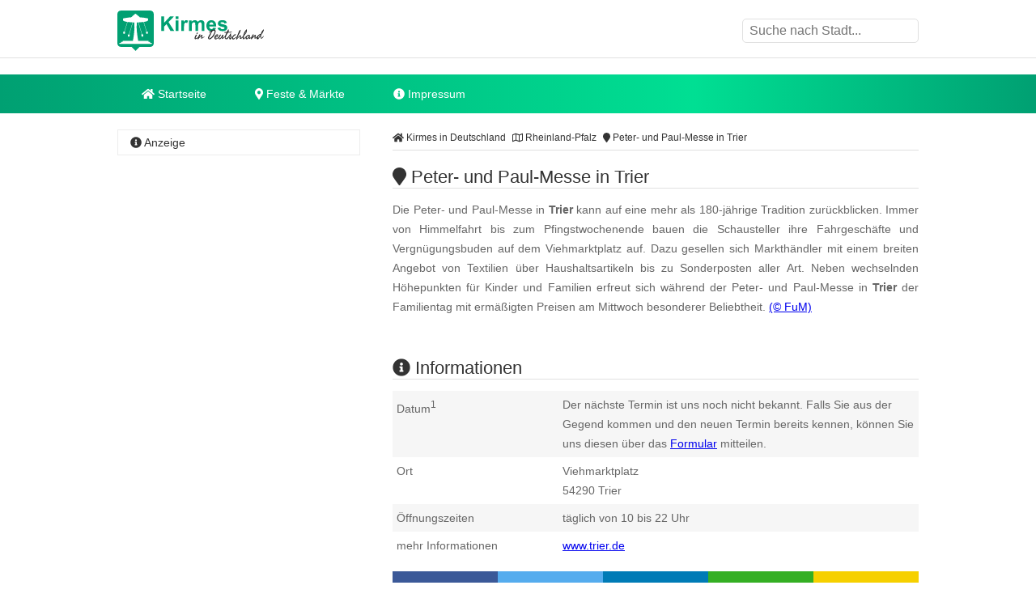

--- FILE ---
content_type: text/html
request_url: https://www.kirmes-in-deutschland.de/peter-und-paul-messe-in-trier.html
body_size: 10467
content:
<!DOCTYPE html><html lang="de"><head><title>Peter- und Paul-Messe in Trier </title><meta name="description" content="Die Peter- und Paul-Messe in Trier kann auf eine mehr als 180-j&auml;hrige Tradition zur&uuml;ckblicken. Immer von Himmelfahrt bis zum Pfingstwochenen..." /><meta name="keywords" content="kirmes, Peter- und Paul-Messe, Himmelfahrt, Messe, Pfingsten, Schausteller, Fahrgesch&auml;fte, Trier, Rheinland-Pfalz" /><meta name="geo.placename" content="Trier" /><meta name="geo.position" content="49.7524131, 6.6376188" /><meta name="ICBM" content="49.7524131, 6.6376188" /><meta property="og:title" content="Peter- und Paul-Messe in Trier " /><meta property="og:description" content="Die Peter- und Paul-Messe in Trier kann auf eine mehr als 180-j&auml;hrige Tradition zur&uuml;ckblicken. Immer von Himmelfahrt bis zum Pfingstwochenen..." /><meta property="og:image" content="https://www.kirmes-in-deutschland.de/ogimage/peter-und-paul-messe-in-trier.png"><meta http-equiv="content-type" content="text/html; charset=utf-8" /><meta name="viewport" content="width=device-width, initial-scale=1.0"><meta name="rating" content="general"><meta name="dcterms.audience" content="global"><meta name="revisit-after" content="1 month"><meta name="robots" content="all"><meta name="geo.region" content="DE" /><meta property="og:type" content="website" /><meta property="og:url" content="https://www.kirmes-in-deutschland.de/peter-und-paul-messe-in-trier.html" /><meta property="og:image:width" content="1500"><meta property="og:image:height" content="1500"><link rel="shortcut icon" href="theme/img/favicon.png" type="image/png" /><script>(function(){/* Copyright The Closure Library Authors. SPDX-License-Identifier: Apache-2.0
*/
'use strict';var g=function(a){var b=0;return function(){return b<a.length?{done:!1,value:a[b++]}:{done:!0}}},l=this||self,m=/^[\w+/_-]+[=]{0,2}$/,p=null,q=function(){},r=function(a){var b=typeof a;if("object"==b)if(a){if(a instanceof Array)return"array";if(a instanceof Object)return b;var c=Object.prototype.toString.call(a);if("[object Window]"==c)return"object";if("[object Array]"==c||"number"==typeof a.length&&"undefined"!=typeof a.splice&&"undefined"!=typeof a.propertyIsEnumerable&&!a.propertyIsEnumerable("splice"))return"array";
if("[object Function]"==c||"undefined"!=typeof a.call&&"undefined"!=typeof a.propertyIsEnumerable&&!a.propertyIsEnumerable("call"))return"function"}else return"null";else if("function"==b&&"undefined"==typeof a.call)return"object";return b},u=function(a,b){function c(){}c.prototype=b.prototype;a.prototype=new c;a.prototype.constructor=a};var v=function(a,b){Object.defineProperty(l,a,{configurable:!1,get:function(){return b},set:q})};var y=function(a,b){this.b=a===w&&b||"";this.a=x},x={},w={};var aa=function(a,b){a.src=b instanceof y&&b.constructor===y&&b.a===x?b.b:"type_error:TrustedResourceUrl";if(null===p)b:{b=l.document;if((b=b.querySelector&&b.querySelector("script[nonce]"))&&(b=b.nonce||b.getAttribute("nonce"))&&m.test(b)){p=b;break b}p=""}b=p;b&&a.setAttribute("nonce",b)};var z=function(){return Math.floor(2147483648*Math.random()).toString(36)+Math.abs(Math.floor(2147483648*Math.random())^+new Date).toString(36)};var A=function(a,b){b=String(b);"application/xhtml+xml"===a.contentType&&(b=b.toLowerCase());return a.createElement(b)},B=function(a){this.a=a||l.document||document};B.prototype.appendChild=function(a,b){a.appendChild(b)};var C=function(a,b,c,d,e,f){try{var k=a.a,h=A(a.a,"SCRIPT");h.async=!0;aa(h,b);k.head.appendChild(h);h.addEventListener("load",function(){e();d&&k.head.removeChild(h)});h.addEventListener("error",function(){0<c?C(a,b,c-1,d,e,f):(d&&k.head.removeChild(h),f())})}catch(n){f()}};var ba=l.atob("aHR0cHM6Ly93d3cuZ3N0YXRpYy5jb20vaW1hZ2VzL2ljb25zL21hdGVyaWFsL3N5c3RlbS8xeC93YXJuaW5nX2FtYmVyXzI0ZHAucG5n"),ca=l.atob("WW91IGFyZSBzZWVpbmcgdGhpcyBtZXNzYWdlIGJlY2F1c2UgYWQgb3Igc2NyaXB0IGJsb2NraW5nIHNvZnR3YXJlIGlzIGludGVyZmVyaW5nIHdpdGggdGhpcyBwYWdlLg=="),da=l.atob("RGlzYWJsZSBhbnkgYWQgb3Igc2NyaXB0IGJsb2NraW5nIHNvZnR3YXJlLCB0aGVuIHJlbG9hZCB0aGlzIHBhZ2Uu"),ea=function(a,b,c){this.b=a;this.f=new B(this.b);this.a=null;this.c=[];this.g=!1;this.i=b;this.h=c},F=function(a){if(a.b.body&&!a.g){var b=
function(){D(a);l.setTimeout(function(){return E(a,3)},50)};C(a.f,a.i,2,!0,function(){l[a.h]||b()},b);a.g=!0}},D=function(a){for(var b=G(1,5),c=0;c<b;c++){var d=H(a);a.b.body.appendChild(d);a.c.push(d)}b=H(a);b.style.bottom="0";b.style.left="0";b.style.position="fixed";b.style.width=G(100,110).toString()+"%";b.style.zIndex=G(2147483544,2147483644).toString();b.style["background-color"]=I(249,259,242,252,219,229);b.style["box-shadow"]="0 0 12px #888";b.style.color=I(0,10,0,10,0,10);b.style.display=
"flex";b.style["justify-content"]="center";b.style["font-family"]="Roboto, Arial";c=H(a);c.style.width=G(80,85).toString()+"%";c.style.maxWidth=G(750,775).toString()+"px";c.style.margin="24px";c.style.display="flex";c.style["align-items"]="flex-start";c.style["justify-content"]="center";d=A(a.f.a,"IMG");d.className=z();d.src=ba;d.style.height="24px";d.style.width="24px";d.style["padding-right"]="16px";var e=H(a),f=H(a);f.style["font-weight"]="bold";f.textContent=ca;var k=H(a);k.textContent=da;J(a,
e,f);J(a,e,k);J(a,c,d);J(a,c,e);J(a,b,c);a.a=b;a.b.body.appendChild(a.a);b=G(1,5);for(c=0;c<b;c++)d=H(a),a.b.body.appendChild(d),a.c.push(d)},J=function(a,b,c){for(var d=G(1,5),e=0;e<d;e++){var f=H(a);b.appendChild(f)}b.appendChild(c);c=G(1,5);for(d=0;d<c;d++)e=H(a),b.appendChild(e)},G=function(a,b){return Math.floor(a+Math.random()*(b-a))},I=function(a,b,c,d,e,f){return"rgb("+G(Math.max(a,0),Math.min(b,255)).toString()+","+G(Math.max(c,0),Math.min(d,255)).toString()+","+G(Math.max(e,0),Math.min(f,
255)).toString()+")"},H=function(a){a=A(a.f.a,"DIV");a.className=z();return a},E=function(a,b){0>=b||null!=a.a&&0!=a.a.offsetHeight&&0!=a.a.offsetWidth||(fa(a),D(a),l.setTimeout(function(){return E(a,b-1)},50))},fa=function(a){var b=a.c;var c="undefined"!=typeof Symbol&&Symbol.iterator&&b[Symbol.iterator];b=c?c.call(b):{next:g(b)};for(c=b.next();!c.done;c=b.next())(c=c.value)&&c.parentNode&&c.parentNode.removeChild(c);a.c=[];(b=a.a)&&b.parentNode&&b.parentNode.removeChild(b);a.a=null};var ia=function(a,b,c,d,e){var f=ha(c),k=function(n){n.appendChild(f);l.setTimeout(function(){f?(0!==f.offsetHeight&&0!==f.offsetWidth?b():a(),f.parentNode&&f.parentNode.removeChild(f)):a()},d)},h=function(n){document.body?k(document.body):0<n?l.setTimeout(function(){h(n-1)},e):b()};h(3)},ha=function(a){var b=document.createElement("div");b.className=a;b.style.width="1px";b.style.height="1px";b.style.position="absolute";b.style.left="-10000px";b.style.top="-10000px";b.style.zIndex="-10000";return b};var K={},L=null;var M=function(){},N="function"==typeof Uint8Array,O=function(a,b){a.b=null;b||(b=[]);a.j=void 0;a.f=-1;a.a=b;a:{if(b=a.a.length){--b;var c=a.a[b];if(!(null===c||"object"!=typeof c||Array.isArray(c)||N&&c instanceof Uint8Array)){a.g=b-a.f;a.c=c;break a}}a.g=Number.MAX_VALUE}a.i={}},P=[],Q=function(a,b){if(b<a.g){b+=a.f;var c=a.a[b];return c===P?a.a[b]=[]:c}if(a.c)return c=a.c[b],c===P?a.c[b]=[]:c},R=function(a,b,c){a.b||(a.b={});if(!a.b[c]){var d=Q(a,c);d&&(a.b[c]=new b(d))}return a.b[c]};
M.prototype.h=N?function(){var a=Uint8Array.prototype.toJSON;Uint8Array.prototype.toJSON=function(){var b;void 0===b&&(b=0);if(!L){L={};for(var c="ABCDEFGHIJKLMNOPQRSTUVWXYZabcdefghijklmnopqrstuvwxyz0123456789".split(""),d=["+/=","+/","-_=","-_.","-_"],e=0;5>e;e++){var f=c.concat(d[e].split(""));K[e]=f;for(var k=0;k<f.length;k++){var h=f[k];void 0===L[h]&&(L[h]=k)}}}b=K[b];c=[];for(d=0;d<this.length;d+=3){var n=this[d],t=(e=d+1<this.length)?this[d+1]:0;h=(f=d+2<this.length)?this[d+2]:0;k=n>>2;n=(n&
3)<<4|t>>4;t=(t&15)<<2|h>>6;h&=63;f||(h=64,e||(t=64));c.push(b[k],b[n],b[t]||"",b[h]||"")}return c.join("")};try{return JSON.stringify(this.a&&this.a,S)}finally{Uint8Array.prototype.toJSON=a}}:function(){return JSON.stringify(this.a&&this.a,S)};var S=function(a,b){return"number"!==typeof b||!isNaN(b)&&Infinity!==b&&-Infinity!==b?b:String(b)};M.prototype.toString=function(){return this.a.toString()};var T=function(a){O(this,a)};u(T,M);var U=function(a){O(this,a)};u(U,M);var ja=function(a,b){this.c=new B(a);var c=R(b,T,5);c=new y(w,Q(c,4)||"");this.b=new ea(a,c,Q(b,4));this.a=b},ka=function(a,b,c,d){b=new T(b?JSON.parse(b):null);b=new y(w,Q(b,4)||"");C(a.c,b,3,!1,c,function(){ia(function(){F(a.b);d(!1)},function(){d(!0)},Q(a.a,2),Q(a.a,3),Q(a.a,1))})};var la=function(a,b){V(a,"internal_api_load_with_sb",function(c,d,e){ka(b,c,d,e)});V(a,"internal_api_sb",function(){F(b.b)})},V=function(a,b,c){a=l.btoa(a+b);v(a,c)},W=function(a,b,c){for(var d=[],e=2;e<arguments.length;++e)d[e-2]=arguments[e];e=l.btoa(a+b);e=l[e];if("function"==r(e))e.apply(null,d);else throw Error("API not exported.");};var X=function(a){O(this,a)};u(X,M);var Y=function(a){this.h=window;this.a=a;this.b=Q(this.a,1);this.f=R(this.a,T,2);this.g=R(this.a,U,3);this.c=!1};Y.prototype.start=function(){ma();var a=new ja(this.h.document,this.g);la(this.b,a);na(this)};
var ma=function(){var a=function(){if(!l.frames.googlefcPresent)if(document.body){var b=document.createElement("iframe");b.style.display="none";b.style.width="0px";b.style.height="0px";b.style.border="none";b.style.zIndex="-1000";b.style.left="-1000px";b.style.top="-1000px";b.name="googlefcPresent";document.body.appendChild(b)}else l.setTimeout(a,5)};a()},na=function(a){var b=Date.now();W(a.b,"internal_api_load_with_sb",a.f.h(),function(){var c;var d=a.b,e=l[l.btoa(d+"loader_js")];if(e){e=l.atob(e);
e=parseInt(e,10);d=l.btoa(d+"loader_js").split(".");var f=l;d[0]in f||"undefined"==typeof f.execScript||f.execScript("var "+d[0]);for(;d.length&&(c=d.shift());)d.length?f[c]&&f[c]!==Object.prototype[c]?f=f[c]:f=f[c]={}:f[c]=null;c=Math.abs(b-e);c=1728E5>c?0:c}else c=-1;0!=c&&(W(a.b,"internal_api_sb"),Z(a,Q(a.a,6)))},function(c){Z(a,c?Q(a.a,4):Q(a.a,5))})},Z=function(a,b){a.c||(a.c=!0,a=new l.XMLHttpRequest,a.open("GET",b,!0),a.send())};(function(a,b){l[a]=function(c){for(var d=[],e=0;e<arguments.length;++e)d[e-0]=arguments[e];l[a]=q;b.apply(null,d)}})("__d3lUW8vwsKlB__",function(a){"function"==typeof window.atob&&(a=window.atob(a),a=new X(a?JSON.parse(a):null),(new Y(a)).start())});}).call(this);
window.__d3lUW8vwsKlB__("[base64]");</script><script async src="https://securepubads.g.doubleclick.net/tag/js/gpt.js"></script><script> window.googletag = window.googletag || {cmd: []}; googletag.cmd.push(function() { googletag.defineSlot("/6496799/2024kirmesoben", ["fluid"], "div-gpt-ad-1713466092856-0").addService(googletag.pubads()); googletag.defineSlot("/6496799/2024kirmeslinks", ["fluid"], "div-gpt-ad-1713466295888-0").addService(googletag.pubads()); googletag.defineSlot("/6496799/2024kirmesmitte", [300, 250], "div-gpt-ad-1713466401430-0").addService(googletag.companionAds()).addService(googletag.pubads()); googletag.defineOutOfPageSlot("/6496799/2024kirmes1x1", "div-gpt-ad-1713466163760-0").addService(googletag.pubads()); googletag.pubads().enableSingleRequest(); googletag.pubads().collapseEmptyDivs(); googletag.pubads().enableVideoAds(); googletag.companionAds().setRefreshUnfilledSlots(true); googletag.enableServices(); });</script><link rel="stylesheet" href="https://cdn.feste-und-maerkte.de/css/all.min.css"><link rel="stylesheet" href="theme/css/style.min.css"></head><nav><div class="wrp cla"><a href="./" title="Kirmes in Deutschland - Startseite" id="logo"></a><label for="drop-s" class="toggle search"><i class="fa fa-search"></i></label><input type="checkbox" id="drop-s" /><form id="search" method="post"><input type="text" name="search" list="cities" id="suggest" autocomplete="off" placeholder="Suche nach Stadt..." /><datalist id="cities"></datalist></form></div><div id="ldb"><div id="div-gpt-ad-1713466092856-0"> <script> googletag.cmd.push(function() { googletag.display("div-gpt-ad-1713466092856-0"); }); </script> </div></div><div class="mwrp"><label for="drop" class="toggle m"><i class="fa fa-bars"></i></label><input type="checkbox" id="drop" /><ul class="menu"><li><a href="./" title="Startseite von Kirmes in Deutschland"><i class="fa fa-home"></i> Startseite</a></li><li><label for="drop-1" class="toggle"><i class="fa fa-map-marker"></i> Feste & Märkte</label><a href="#"><i class="fa fa-map-marker-alt"></i> Feste & Märkte</a><input type="checkbox" id="drop-1"/><ul><li><a href="https://www.weihnachtsmaerkte-in-deutschland.de/" title="Weihnachtsm&auml;rkte in Deutschland" class="wmd">Weihnachtsm&auml;rkte</a></li><li><a href="https://www.weinfeste-in-deutschland.de/" title="Weinfeste in Deutschland" class="wfd">Weinfeste</a></li><li><a href="https://www.volksfeste-in-deutschland.de" title="Volksfeste in Deutschland" class="vod">Volksfeste</a></li><li><a href="https://www.jahrmaerkte-in-deutschland.de/" title="Jahrm&auml;rkte in Deutschland" class="jad">Jahrm&auml;rkte</a></li><li><a href="https://www.ostern-in-deutschland.de/" title="Ostern in Deutschland" class="osd">Ostern</a></li><li><a href="https://www.kirmes-in-deutschland.de/" title="Kirmes in Deutschland" class="kid">Kirmes</a></li><li><a href="https://www.stadtfeste-in-deutschland.de/" title="Stadtfeste in Deutschland" class="std">Stadtfeste</a></li><li><a href="https://www.dorffeste-in-deutschland.de/" title="Dorffeste in Deutschland" class="dod">Dorffeste</a></li><li><a href="https://www.feste-und-maerkte.de" title="Feste &amp; M&auml;rkte Blog" class="vod">Feste &amp; M&auml;rkte</a></li></ul></li><li><a href="impressum.html" title="Impressum von Kirmes in Deutschland"><i class="fa fa-info-circle"></i> Impressum</a></li></ul></div><div id="div-gpt-ad-1713466092856-0"> <script> googletag.cmd.push(function() { googletag.display("div-gpt-ad-1713466092856-0"); }); </script> </div></nav><div id="cnt" class="cla"><main><ol id="bc" itemscope itemtype="http://schema.org/BreadcrumbList"> <li itemprop="itemListElement" itemscope itemtype="http://schema.org/ListItem"><a itemprop="item" href="https://www.kirmes-in-deutschland.de/" title="Kirmes in Deutschland"><span itemprop="name"><i class="fa fa-home"></i> Kirmes in Deutschland</span></a><meta itemprop="position" content="1" /> </li> <li itemprop="itemListElement" itemscope itemtype="http://schema.org/ListItem"><a itemprop="item" href="rheinland-pfalz.html" title="Kirmes in Rheinland-Pfalz"><span itemprop="name"><i class="far fa-map"></i> Rheinland-Pfalz</span></a><meta itemprop="position" content="2" /> </li> <li itemprop="itemListElement" itemscope itemtype="http://schema.org/ListItem"><a itemprop="item" href="https://www.kirmes-in-deutschland.de/peter-und-paul-messe-in-trier.html" title="Peter- und Paul-Messe in Trier"><span itemprop="name"><i class="fa fa-map-marker"></i> Peter- und Paul-Messe in Trier</span></a><meta itemprop="position" content="3" /> </li> </ol><div itemscope itemtype="https://schema.org/Event"><h1 itemprop="name"><i class="fa fa-map-marker"></i> Peter- und Paul-Messe in Trier </h1><p itemprop="description">Die Peter- und Paul-Messe in <b>Trier</b> kann auf eine mehr als 180-j&auml;hrige Tradition zur&uuml;ckblicken. Immer von Himmelfahrt bis zum Pfingstwochenende bauen die Schausteller ihre Fahrgesch&auml;fte und Vergn&uuml;gungsbuden auf dem Viehmarktplatz auf. Dazu gesellen sich Markth&auml;ndler mit einem breiten Angebot von Textilien &uuml;ber Haushaltsartikeln bis zu Sonderposten aller Art. Neben wechselnden H&ouml;hepunkten f&uuml;r Kinder und Familien erfreut sich w&auml;hrend der Peter- und Paul-Messe in <b>Trier</b> der Familientag mit erm&auml;&szlig;igten Preisen am Mittwoch besonderer Beliebtheit. <span class="copyright"> <a href="urheberrecht.html" title="Hinweise zum Urheberrecht">(&copy; FuM)</a> </span><br /></p><br /><div id="div-gpt-ad-1713466401430-0" style="min-width: 300px; min-height: 250px;"> <script> googletag.cmd.push(function() { googletag.display("div-gpt-ad-1713466401430-0"); }); </script> </div><br /><h2><i class="fa fa-info-circle"></i> Informationen</h2><dl><dt>Datum<sup>1</sup></dt><dd class="cla">Der n&auml;chste Termin ist uns noch nicht bekannt. Falls Sie aus der Gegend kommen und den neuen Termin bereits kennen, k&ouml;nnen Sie uns diesen &uuml;ber das <a href="https://www.feste-und-maerkte.de/kontakt.html" title="Einen Termin f&uuml;r Peter- und Paul-Messe in Trier mitteilen" target="_blank">Formular</a> mitteilen.</dd><dt>Ort</dt><dd class="cla"><div itemprop="location" itemscope itemtype="https://schema.org/Place">Viehmarktplatz<div itemprop="address" itemscope itemtype="https://schema.org/PostalAddress"><span itemprop="postalCode">54290</span><span itemprop="addressLocality"> Trier</span></div></div></dd><dt>&Ouml;ffnungszeiten</dt><dd>t&auml;glich von 10 bis 22 Uhr</dd><dt>mehr Informationen</dt><dd><a href="http://www.trier.de" title="weitere Informationen zu "Peter- und Paul-Messe in Trier" auf der Webseite www.trier.de" target="_blank">www.trier.de</a></dd></dl></div><ul class="shr cla"><li><a href="javascript:shareme('https://www.facebook.com/sharer/sharer.php?u=https://www.kirmes-in-deutschland.de/peter-und-paul-messe-in-trier.html')" class="faceb"><i class="fab fa-facebook-f"></i></a></li><li><a href="javascript:shareme('https://twitter.com/intent/tweet?original_referer=https://www.kirmes-in-deutschland.de/peter-und-paul-messe-in-trier.html&source=tweetbutton&text=&url=https://www.kirmes-in-deutschland.de/peter-und-paul-messe-in-trier.html')" class="twitt"><i class="fab fa-twitter"></i></a></li><li><a href="javascript:shareme('http://www.linkedin.com/shareArticle?mini=true&url=https://www.kirmes-in-deutschland.de/peter-und-paul-messe-in-trier.html&title=')" class="linked"><i class="fab fa-linkedin-in"></i></a></li><li><a href="WhatsApp://send?text=https://www.kirmes-in-deutschland.de/peter-und-paul-messe-in-trier.html" class="whats"><i class="fab fa-whatsapp"></i></a></li><li><a href="mailto:?subject=Diese Veranstaltung könnte dir gefallen: Peter- und Paul-Messe in Trier&amp;body=Hallo,%0D%0A%0D%0Aich&nbsp;habe&nbsp;eine&nbsp;interessante&nbsp;Veranstaltung&nbsp;bei&nbsp;Kirmes in Deutschland in Deutschland&nbsp;gefunden:&nbsp;https://www.kirmes-in-deutschland.de/peter-und-paul-messe-in-trier.html %0D%0A%0D%0AViele&nbsp;Gr&uuml;&szlig;e" class="email"><i class="fa fa-envelope"></i></a></li></ul><div class="spc cla"><i class="fa fa-ticket-alt"></i><p>Mehr erleben in Trier! Hier finden Sie Tickets, Konzertkarten und Eintrittskarten f&uuml;r Konzerte, Shows &amp; Musicals in Trier und Umgebung!</p><a href="https://www.awin1.com/cread.php?awinmid=11388&awinaffid=399727&ued=https%3A%2F%2Fwww.eventim.de%2Fsearch%2F%3Faffiliate%3DEVE%26zipcode%3D54290%26distance%3D30%26sort%3DDateAsc" target="_blank" title="Tickets f&uuml;r Trier und Umgebung">jetzt Events in und um Trier finden</a></div></main><aside><h4><i class="fa fa-info-circle"></i> Anzeige</h4><div id="div-gpt-ad-1713466295888-0"> <script> googletag.cmd.push(function() { googletag.display("div-gpt-ad-1713466295888-0"); }); </script> </div> <script async src="https://pagead2.googlesyndication.com/pagead/js/adsbygoogle.js?client=ca-pub-7684566532146130" crossorigin="anonymous"></script> <ins class="adsbygoogle" style="display:block" data-ad-client="ca-pub-7684566532146130" data-ad-slot="6453060802" data-ad-format="auto" data-full-width-responsive="true"></ins> <script> (adsbygoogle = window.adsbygoogle || []).push({}); </script></aside><main><h2><i class="fa fa-map-marker"></i> Peter- und Paul-Messe in Trier auf der Karte</h2><div id="map_canvas" style="width:100%; height: 300px;"><p class="inf">Klicken Sie hier, um <strong>Peter- und Paul-Messe in Trier</strong> auf der Karte anzuzeigen.</p></div><script type="text/javascript">var locations = [['<div class="bubble"><h4>Peter- und Paul-Messe in Trier</h4>Viehmarktplatz<br />54290 Trier</div>', 49.7524131, 6.6376188, 1]];	function initialize() {	var map = new google.maps.Map(document.getElementById('map_canvas'), {	zoom: 10,	center: new google.maps.LatLng(49.7524131, 6.6376188),	mapTypeId: google.maps.MapTypeId.ROADMAP	});	var infowindow = new google.maps.InfoWindow({maxWidth: 250});	var marker, i;	for (i = 0; i < locations.length; i++) {	marker = new google.maps.Marker({	position: new google.maps.LatLng(locations[i][1], locations[i][2]),	map: map,	});	google.maps.event.addListener(marker, 'click', (function(marker, i) {	return function() {	infowindow.setContent(locations[i][0]);	infowindow.open(map, marker);	}	})(marker, i));	}	}</script><br><h2><i class="fa fa-flag"></i> Feste &amp; M&auml;rkte in der N&auml;he von Trier</h2><p>Diese &Uuml;bersicht wird Ihnen mit freundlicher Unterst&uuml;tzung von "<a href="https://www.feste-und-maerkte.de" title="Feste und Märkte in Deutschlad" target="_blank">Feste-und-Maerkte.de</a>" pr&auml;sentiert. Dort finden Sie viele weitere <a href="https://www.feste-und-maerkte.de/stadt/trier.html" title="weitere Feste &amp; M&auml;rkte in und um Trier">Feste &amp; M&auml;rkte in der N&auml;he von Trier</a>.</p><ul id="neigh"><li><a href="https://www.kirmes-in-deutschland.de/allerheiligenmesse-in-trier.html" title="In der Nähe von Trier: Allerheiligenmesse in Trier">Allerheiligenmesse in Trier</a></li><li><a href="https://www.weihnachtsmaerkte-in-deutschland.de/weihnachtsmarkt-in-trier.html" title="In der Nähe von Trier: Weihnachtsmarkt in Trier">Weihnachtsmarkt in Trier</a></li><li><a href="https://www.ostern-in-deutschland.de/ostermarkt-in-trier.html" title="In der Nähe von Trier: Ostermarkt in Trier">Ostermarkt in Trier</a></li><li><a href="https://www.volksfeste-in-deutschland.de/moselfest-in-trier-ot-zurlauben.html" title="In der Nähe von Trier: Moselfest in Trier OT Zurlauben">Moselfest in Trier OT Zurlauben</a></li><li><a href="https://www.weinfeste-in-deutschland.de/weinfest-wine-fever-in-trier.html" title="In der Nähe von Trier: Weinfest Wine Fever in Trier">Weinfest Wine Fever in Trier</a></li></ul><br /><br /><h2><i class="fa fa-car"></i> St&auml;dte in der N&auml;he von Trier</h2><p>Diese &Uuml;bersicht wird Ihnen mit freundlicher Unterst&uuml;tzung von "Feste-und-Maerkte.de" pr&auml;sentiert. Weitere St&auml;dte in der N&auml;he von <a href="https://www.feste-und-maerkte.de/stadt/trier.html" title="Mehr Informationen zu Trier">Trier</a> finden Sie <a href="https://www.feste-und-maerkte.de/" title="St&auml;dte in der N&auml;he von Trier bei Feste-und-Maerkte.de">hier</a>. Die angegebene Entfernung entspricht etwa der Luftlinie zwischen den St&auml;dten.</p><ul><li><a href="https://www.feste-und-maerkte.de/stadt/kasel.html" title="Feste und M&auml;rkte in Kasel">Kasel (ca. 7 km)</a></li><li><a href="https://www.feste-und-maerkte.de/stadt/konz.html" title="Feste und M&auml;rkte in Konz">Konz (ca. 7 km)</a></li><li><a href="https://www.feste-und-maerkte.de/stadt/pluwig.html" title="Feste und M&auml;rkte in Pluwig">Pluwig (ca. 9 km)</a></li><li><a href="https://www.feste-und-maerkte.de/stadt/osburg.html" title="Feste und M&auml;rkte in Osburg">Osburg (ca. 12 km)</a></li><li><a href="https://www.feste-und-maerkte.de/stadt/welschbillig.html" title="Feste und M&auml;rkte in Welschbillig">Welschbillig (ca. 12 km)</a></li></ul></main>﻿<aside><h4><i class="fa fa-cloud"></i> zufällige Veranstaltungen</h4><p class="cld"><span class="lvl3"><a href="https://www.weihnachtsmaerkte-in-deutschland.de/silvestermarkt-in-mannheim.html" title="Mannheim: Silvestermarkt in Mannheim">Mannheim</a></span> <span class="lvl5"><a href="https://www.weihnachtsmaerkte-in-deutschland.de/weihnachtsmarkt-in-rabenau.html" title="Rabenau (Sachsen): Weihnachtsmarkt in Rabenau">Rabenau (Sachsen)</a></span> <span class="lvl6"><a href="https://www.ostern-in-deutschland.de/ostermarkt-in-muehlhausen-thueringen.html" title="M&uuml;hlhausen/Th&uuml;ringen: Ostermarkt in M&uuml;hlhausen/Th&uuml;ringen">M&uuml;hlhausen/Th&uuml;ringen</a></span> <span class="lvl4"><a href="https://www.weihnachtsmaerkte-in-deutschland.de/nikolausmarkt-in-oberkirch.html" title="Oberkirch: Nikolausmarkt in Oberkirch">Oberkirch</a></span> <span class="lvl4"><a href="https://www.weihnachtsmaerkte-in-deutschland.de/weihnachtsmarkt-in-bergheim-ot-quadrath-ichendorf.html" title="Bergheim: Weihnachtsmarkt in Bergheim OT Quadrath-Ichendorf">Bergheim</a></span> <span class="lvl2"><a href="https://www.jahrmaerkte-in-deutschland.de/kraemermarkt-in-eppingen.html" title="Eppingen: Kr&auml;mermarkt in Eppingen">Eppingen</a></span> <span class="lvl5"><a href="https://www.dorffeste-in-deutschland.de/erntedankfest-auf-dem-kolonistenhof-in-grossderschau.html" title="Gro&szlig;derschau: Erntedankfest auf dem Kolonistenhof in Gro&szlig;derschau">Gro&szlig;derschau</a></span> <span class="lvl5"><a href="https://www.ostern-in-deutschland.de/oesterlicher-brauchtumsmarkt-in-fussgoenheim.html" title="Fu&szlig;g&ouml;nheim: &Ouml;sterlicher Brauchtumsmarkt in Fu&szlig;g&ouml;nheim">Fu&szlig;g&ouml;nheim</a></span> <span class="lvl4"><a href="https://www.jahrmaerkte-in-deutschland.de/baby-floh-baby-und-kinder-ausstattungs-flohmarkt-in-hamburg-bergedorf.html" title="Hamburg Bergedorf: Baby-Floh Baby- und Kinder-Ausstattungs-Flohmarkt in Hamburg Bergedorf">Hamburg Bergedorf</a></span> <span class="lvl3"><a href="https://www.weihnachtsmaerkte-in-deutschland.de/community-weihnachtsmarkt-heavenue-in-koeln.html" title="K&ouml;ln: Community-Weihnachtsmarkt HEAVENUE in K&ouml;ln">K&ouml;ln</a></span> <span class="lvl5"><a href="https://www.ostern-in-deutschland.de/ostermarkt-in-bad-sobernheim.html" title="Bad Sobernheim: Ostermarkt in Bad Sobernheim">Bad Sobernheim</a></span> <span class="lvl2"><a href="https://www.ostern-in-deutschland.de/fruehjahrsmarkt-in-hirschaid.html" title="Hirschaid: Fr&uuml;hjahrsmarkt in Hirschaid">Hirschaid</a></span> <span class="lvl3"><a href="https://www.volksfeste-in-deutschland.de/flammendes-brackenheim.html" title="Brackenheim: Flammendes Brackenheim">Brackenheim</a></span> <span class="lvl3"><a href="https://www.kirmes-in-deutschland.de/kirmes-in-troebsdorf.html" title="Weimar: Kirmes in Tr&ouml;bsdorf">Weimar</a></span> <span class="lvl4"><a href="https://www.weihnachtsmaerkte-in-deutschland.de/weihnachtsmarkt-in-bischofswerda.html" title="Bischofswerda: Weihnachtsmarkt in Bischofswerda">Bischofswerda</a></span> <span class="lvl3"><a href="https://www.stadtfeste-in-deutschland.de/stadtgruendungsfest-in-muenchen.html" title="M&uuml;nchen: Stadtgr&uuml;ndungsfest in M&uuml;nchen">M&uuml;nchen</a></span> <span class="lvl6"><a href="https://www.jahrmaerkte-in-deutschland.de/pfingstmarkt-in-laichingen.html" title="Laichingen: Pfingstmarkt in Laichingen">Laichingen</a></span> <span class="lvl5"><a href="https://www.jahrmaerkte-in-deutschland.de/hubertusmarkt-in-bruehl.html" title="Br&uuml;hl: Hubertusmarkt in Br&uuml;hl">Br&uuml;hl</a></span> <span class="lvl4"><a href="https://www.weihnachtsmaerkte-in-deutschland.de/weihnachtsmarkt-in-werdau.html" title="Werdau: Weihnachtsmarkt in Werdau">Werdau</a></span> <span class="lvl6"><a href="https://www.jahrmaerkte-in-deutschland.de/herbstmarkt-in-bad-lauchstaedt.html" title="Bad Lauchst&auml;dt: Herbstmarkt in Bad Lauchst&auml;dt">Bad Lauchst&auml;dt</a></span> </p><h4><i class="fab fa-facebook"></i> Feste &amp; Märkte bei Facebook</h4><a href="https://www.facebook.com/feste.und.maerkte/" target="_blank" title="Feste &amp; M&auml;rkte bei Facebook" class="fbl"><img src="https://cdn.feste-und-maerkte.de/img/FUOfb.svg" alt="Feste &amp; M&auml;rkte bei Facebook"></a></aside></div><div id="sbi"><div class="wrp"><i class="fa fa-exclamation-triangle"></i><p><sup>1</sup> Bitte beachten Sie, dass alle Termine auf Kirmes in Deutschland sorgf&auml;ltig recherchiert wurden. Dennoch k&ouml;nnen sich Termine verschieben oder Fehler einschleichen. Wir &uuml;bernehmen daher f&uuml;r die Richtigkeit der Inhalte keine Haftung. Vor einem geplanten Besuch eines Festes bzw. Marktes sollten unbedingt aktuelle Informationen des Veranstalters bzw. der jeweiligen Stadt eingeholt werden - dazu verlinken wir bei jedem Veranstaltungseintrag auch eine weitere Webseite. Sie haben einen Fehler entdeckt? Dann k&ouml;nnen Sie dies <a href="https://www.feste-und-maerkte.de/kontakt.html" title="Das Team von Feste &amp; M&auml;rkte kontaktieren" target="_blank">hier</a> melden.</p></div></div><footer class="cla"><div class="wrp"><div><h4>Online Gewinnspiele</h4> <ul> <li><a href="https://www.gewinnspiele-markt.de" title="Online Gewinnspiele - t&auml;glich aktuell!" target="_blank">Gewinnspiele Markt</a></li> <li><a href="https://www.last-minute-gewinnspiele.de" title="Last Minute Gewinnspiele - t&auml;glich gewinnen" target="_blank">Last Minute Gewinnspiel</a></li> <li><a href="https://www.adventskalender-gewinnspiele.de" title="Adventskalender Gewinnspiele" target="_blank">Adventskalender Gewinnspiele</a></li> <li><a href="https://www.oster-gewinnspiele.de" title="Gewinnspiele zu Ostern" target="_blank">Oster Gewinnspiele</a></li> <li><a href="https://www.gewinnspiel.tips" title="Aktuelle online Gewinnspiele bei Gewinnspiel.tips" target="_blank">Gewinnspiel.tips</a></li> </ul></div><div><h4>Gesundheitstipps</h4> <ul> <li><a href="https://www.gesundheit-zum-nachlesen.de/10066-nasenbluten.html" title="Gesundheitstipps zum Thema Nasenbluten" target="_blank">Nasenbluten</a></li> <li><a href="https://www.gesundheit-zum-nachlesen.de/10028-durchfall-darmruhe-ade.html" title="Gesundheitstipps zum Thema Durchfall" target="_blank">Durchfall</a></li> <li><a href="https://www.gesundheit-zum-nachlesen.de/10613-muskelkater-viele-irrtuemer-rund-um-die-schmerzlichen-trainingsfolgen.html" title="Gesundheitstipps zum Thema Muskelkater" target="_blank">Muskelkater</a></li> <li><a href="https://www.gesundheit-zum-nachlesen.de/10018-so-finden-sie-einen-guten-arzt.html" title="Gesundheitstipps zum Thema guter Arzt" target="_blank">Guter Arzt</a></li> <li><a href="https://www.gesundheit-zum-nachlesen.de/10255-antibiotika-was-patienten-bei-der-einnahme-beachten-sollten.html" title="Gesundheitstipps zum Thema Antibiotika" target="_blank">Antibiotika</a></li> </ul></div><div><h4>Spa&szlig; und Unterhaltung</h4><ul><li><a href="https://www.happy-spots.de/thema-free-tv-premiere.html" title="Free-TV-Premiere im deutschen Fernsehen" target="_blank">Free-TV-Premiere</a></li><li><a href="https://www.happy-spots.de/kino.html" title="Aktuelle Kinostarts in Deutschland" target="_blank">Kinostarts</a></li><li><a href="https://www.happy-spots.de/apps-spiele.html" title="Frische News aus dem Bereich Apps und Games" target="_blank">Apps &amp; Games</a></li><li><a href="https://www.happy-spots.de/heimkino.html" title="Neue Heimkinover&ouml;ffentlichungen" target="_blank">Heimkino</a></li><li><a href="https://www.happy-spots.de/musik.html" title="Aktuelles aus dem Bereich Musik" target="_blank">Musik</a></li></ul></div><div><h4>Informationen</h4><ul><li><a href="https://www.feste-und-maerkte.de/ueber-feste-und-maerkte.html" title="mehr &uuml;ber das Projekt Feste &amp; M&auml;rkte erfahren">&uuml;ber Feste &amp; M&auml;rkte</a></li><li><a href="https://www.feste-und-maerkte.de/kontakt.html" title="Kirmes in Deutschland kontaktieren">Kontakt</a></li><li><a href="https://www.feste-und-maerkte.de/veranstaltung-vorschlagen.html" title="Eine Veranstaltung vorschlagen">Veranstaltung vorschlagen</a></li><li><a href="impressum.html" title="Kirmes in Deutschland - Impressum">Impressum</a></li><li><a href="datenschutz.html" title="Kirmes in Deutschland - Datenschutzinformationen">Datenschutzinformationen</a></li></ul></div></div></footer><p class="cp">Copyright &copy; Feste &amp; M&auml;rkte 2008 - 2026</p><script src="https://ajax.googleapis.com/ajax/libs/jquery/3.3.1/jquery.min.js"></script><script src="https://cdnjs.cloudflare.com/ajax/libs/flexslider/2.7.2/jquery.flexslider.min.js"></script><script src="theme/js/scripts.js"></script><script src="https://cdn.feste-und-maerkte.de/fontawesome/js/all.min.js"></script><div id="div-gpt-ad-1713466163760-0"> <script> googletag.cmd.push(function() { googletag.display("div-gpt-ad-1713466163760-0"); }); </script></div><script type="text/javascript">var _paq = _paq || [];
_paq.push(['disableCookies']);	_paq.push(['trackPageView']);	_paq.push(['enableLinkTracking']);	(function() {	var u="//stats.feste-und-maerkte.de/";	_paq.push(['setTrackerUrl', u+'piwik.php']);	_paq.push(['setSiteId', '9']);	var d=document, g=d.createElement('script'), s=d.getElementsByTagName('script')[0];	g.type='text/javascript'; g.async=true; g.defer=true; g.src=u+'piwik.js'; s.parentNode.insertBefore(g,s);	})();</script></body></html>

--- FILE ---
content_type: text/html; charset=utf-8
request_url: https://www.google.com/recaptcha/api2/aframe
body_size: 267
content:
<!DOCTYPE HTML><html><head><meta http-equiv="content-type" content="text/html; charset=UTF-8"></head><body><script nonce="fpCQDzbhtIwTB9lZkN9iRg">/** Anti-fraud and anti-abuse applications only. See google.com/recaptcha */ try{var clients={'sodar':'https://pagead2.googlesyndication.com/pagead/sodar?'};window.addEventListener("message",function(a){try{if(a.source===window.parent){var b=JSON.parse(a.data);var c=clients[b['id']];if(c){var d=document.createElement('img');d.src=c+b['params']+'&rc='+(localStorage.getItem("rc::a")?sessionStorage.getItem("rc::b"):"");window.document.body.appendChild(d);sessionStorage.setItem("rc::e",parseInt(sessionStorage.getItem("rc::e")||0)+1);localStorage.setItem("rc::h",'1769341952989');}}}catch(b){}});window.parent.postMessage("_grecaptcha_ready", "*");}catch(b){}</script></body></html>

--- FILE ---
content_type: text/css
request_url: https://www.kirmes-in-deutschland.de/theme/css/style.min.css
body_size: 72
content:
#logo{background:url('../img/logo.svg');background-size:100%;background-repeat:no-repeat;display:block;margin:5px 0 0 0;padding:0;float:left;width:280px;height:50px}@media all and (max-width:768px){#logo{margin:5px 0 5px 50px}}#search input:hover{border:1px solid #00A072}.mwrp{background:#00A072;background:-moz-linear-gradient(left,#00A072 0,#00DF93 67%,#00A072 100%);background:-webkit-linear-gradient(left,#00A072 0,#00DF93 67%,#00A072 100%);background:linear-gradient(to right,#00A072 0,#00DF93 67%,#00A072 100%);filter:progid:DXImageTransform.Microsoft.gradient( startColorstr='#00A072',endColorstr='#00A072',GradientType=1 )}.btn.act{background:#00A072;color:#FFF}.nfo{border:1px solid #00A072}a:hover{color:#00A072!important}.spc a{background:#00A072;background:-moz-linear-gradient(left,#00A072 0,#00DF93 67%,#00A072 100%);background:-webkit-linear-gradient(left,#00A072 0,#00DF93 67%,#00A072 100%);background:linear-gradient(to right,#00A072 0,#00DF93 67%,#00A072 100%);filter:progid:DXImageTransform.Microsoft.gradient( startColorstr='#00A072',endColorstr='#00A072',GradientType=1 )}.spc:hover{border:1px solid #00A072}#sbi{background:#00A072;background:-moz-linear-gradient(left,#00A072 0,#00DF93 67%,#00A072 100%);background:-webkit-linear-gradient(left,#00A072 0,#00DF93 67%,#00A072 100%);background:linear-gradient(to right,#00A072 0,#00DF93 67%,#00A072 100%);filter:progid:DXImageTransform.Microsoft.gradient( startColorstr='#00A072',endColorstr='#00A072',GradientType=1 )}

--- FILE ---
content_type: application/javascript; charset=utf-8
request_url: https://fundingchoicesmessages.google.com/f/AGSKWxUa0jDs2bR2sZVfUqrzel6yWociTCjO1eKVnmtuif_2_LuSjTmmr3FeWuW2fOEb1_uCCtVcKoZxGnKHFsHZsWUBEPZOTxMzEEtLrVA82XaAeXpBHVs0XiKl6OMcDbm3oT6HbN6lvkYnfaYBDOiL5fdwJXKDpOWarTTZhmqcsEG3Q9TZgJczrSYGEXCQ/_/ads/outbrain?/aimatch_ad_/js.ng/cat=.net/ads-.com/?ad=
body_size: -1289
content:
window['2c3b43b5-d763-499a-b1c2-7f37f74e5b14'] = true;